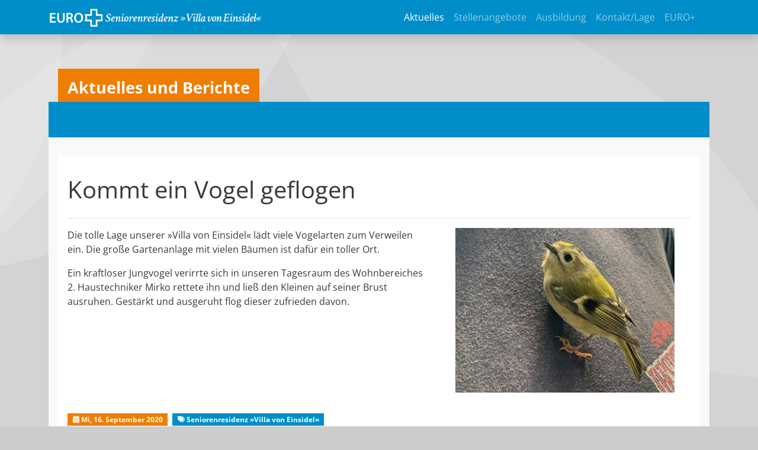

--- FILE ---
content_type: text/html; charset=utf-8
request_url: https://villa-von-einsidel.de/aktuelles/kommt-ein-vogel-geflogen-9742.html?tx_news_pi1%5Bday%5D=16&tx_news_pi1%5Bmonth%5D=9&tx_news_pi1%5Byear%5D=2020&cHash=eb80ab2b859b5417a155483cfaf714bb
body_size: 5349
content:
<!DOCTYPE html>
<html lang="de-DE">
<head>

<meta charset="utf-8">
<!-- 
	This website is powered by TYPO3 - inspiring people to share!
	TYPO3 is a free open source Content Management Framework initially created by Kasper Skaarhoj and licensed under GNU/GPL.
	TYPO3 is copyright 1998-2026 of Kasper Skaarhoj. Extensions are copyright of their respective owners.
	Information and contribution at https://typo3.org/
-->



<title>Seniorenresidenz »Villa von Einsidel«: Kommt ein Vogel geflogen</title>
<meta name="generator" content="TYPO3 CMS"/>
<meta name="viewport" content="width=device-width, initial-scale=1"/>
<meta property="og:title" content="Kommt ein Vogel geflogen"/>
<meta property="og:type" content="article"/>
<meta property="og:url" content="https://villa-von-einsidel.de/aktuelles/kommt-ein-vogel-geflogen-9742.html?tx_news_pi1%5Bday%5D=16&amp;tx_news_pi1%5Bmonth%5D=9&amp;tx_news_pi1%5Byear%5D=2020&amp;cHash=eb80ab2b859b5417a155483cfaf714bb"/>
<meta property="og:image" content="https://villa-von-einsidel.de/fileadmin/_processed_/8/9/csm_Vogel__4__3b8f86eb0b.jpg"/>
<meta property="og:image:width" content="1200"/>
<meta property="og:image:height" content="901"/>
<meta name="twitter:card" content="summary"/>
<meta name="theme-color" content="#008eca"/>
<meta name="yandex-verification" content="cfaaade14453e265"/>
<meta name="google-site-verification" content="bZ-sO6jhZkoPsE7FsEGecKUMmmAd4ccLhr8l1SN7wBI"/>


<link rel="stylesheet" type="text/css" href="/typo3temp/assets/compressed/A.merged-0fd11341d14a31310185d271196bd685-ebd7547f34845aeac03db38fc5ef9f66.css,q1762628815.pagespeed.cf.SwKWle2Ukr.css" media="all">
<link href="/typo3temp/assets/A.t3sbootstrap_858d52c9ad.css,q1760692789.pagespeed.cf.x4Erut7BzQ.css" rel="stylesheet" type="text/css">



<script>//<![CDATA[
function decryptCharcode(n,start,end,offset){n=n+offset;if(offset>0&&n>end){n=start+(n-end-1);}else if(offset<0&&n<start){n=end-(start-n-1);}return String.fromCharCode(n);}function decryptString(enc,offset){var dec="";var len=enc.length;for(var i=0;i<len;i++){var n=enc.charCodeAt(i);if(n>=0x2B&&n<=0x3A){dec+=decryptCharcode(n,0x2B,0x3A,offset);}else if(n>=0x40&&n<=0x5A){dec+=decryptCharcode(n,0x40,0x5A,offset);}else if(n>=0x61&&n<=0x7A){dec+=decryptCharcode(n,0x61,0x7A,offset);}else{dec+=enc.charAt(i);}}return dec;}function linkTo_UnCryptMailto(s){location.href=decryptString(s,-2);}window.addEventListener("load",function(){var p;window.cookieconsent.initialise({onInitialise:function(status){var type=this.options.type;console.log("cookieconsent_type:",type);console.log("cookieconsent_status:",status);},theme:"block",position:"bottom-left",palette:{popup:{background:"#000",text:"#fff"},button:{background:"#f1d600",text:"#000"}},content:{message:"Wir würden gerne datenschutzkonforme Cookies und Tracking-Technologien verwenden, um die Präferenzen unserer Besucher zu analysieren und entsprechend unsere Website optimieren.",dismiss:"Info ausblenden",deny:"Cookies ablehnen",allow:"zulassen",link:"Mehr erfahren",href:"/datenschutzerklaerung/",},elements:{allow:'<span id="t3s-allow" aria-label="allow cookies" tabindex="0" class="cc-btn cc-allow">{{allow}}</span>',},type:"opt-in",revokeBtn:"<div class='cc-revoke {{classes}}'>Cookie Optionen</div>",blacklistPage:["/datenschutzerklaerung/"],onStatusChange:function(status){console.log(this.hasConsented()?'enable cookies':'disable cookies');var type=this.options.type;if(type=='opt-in'&&this.hasConsented()){location.reload(true);}if(type=='opt-out'&&!this.hasConsented()){location.reload(true);}},law:{regionalLaw:false,},location:true,},function(popup){p=popup;},function(err){console.error(err);});if(document.getElementById('btn-revokeChoice')){document.getElementById('btn-revokeChoice').onclick=function(e){p.revokeChoice();};}});
//]]></script>


<meta name="geo.region" content="DE-SN"/>
<meta name="geo.placename" content="Fl&ouml;ha"/>
<meta name="geo.position" content="50.863988;13.06344"/>
<meta name="ICBM" content="50.863988, 13.06344"/>

<meta name="msvalidate.01" content="A2C0DA6F17C4F6103734F9C10D48F147"/><link rel="apple-touch-icon" sizes="180x180" href="/fileadmin/favicons/euro/xapple-touch-icon.png,qv=3.pagespeed.ic.WFbOE18rhx.webp">
<link rel="icon" type="image/png" sizes="32x32" href="/fileadmin/favicons/euro/xfavicon-32x32.png,qv=3.pagespeed.ic.S53mb_LfL5.webp">
<link rel="icon" type="image/png" sizes="16x16" href="/fileadmin/favicons/euro/xfavicon-16x16.png,qv=3.pagespeed.ic.arXUMZMIHY.webp">
<link rel="manifest" href="/fileadmin/favicons/euro/site.webmanifest?v=3">
<link rel="mask-icon" href="/fileadmin/favicons/euro/safari-pinned-tab.svg?v=3" color="#008eca">
<link rel="shortcut icon" href="/fileadmin/favicons/euro/favicon.ico?v=3">
<meta name="msapplication-TileColor" content="#008eca">
<meta name="msapplication-config" content="/fileadmin/favicons/euro/browserconfig.xml?v=3">
<meta name="theme-color" content="#008eca"><link rel="preload" href="/fileadmin/T3SB/Resources/Public/CSS/googlefonts/crimson-pro-v24-latin-regular.woff" as="font" type="font/woff" crossorigin="anonymous"><link rel="preload" href="/fileadmin/T3SB/Resources/Public/CSS/googlefonts/crimson-pro-v24-latin-regular.woff2" as="font" type="font/woff2" crossorigin="anonymous"><link rel="preload" href="/fileadmin/T3SB/Resources/Public/CSS/googlefonts/open-sans-v36-latin-700.woff" as="font" type="font/woff" crossorigin="anonymous"><link rel="preload" href="/fileadmin/T3SB/Resources/Public/CSS/googlefonts/open-sans-v36-latin-700.woff2" as="font" type="font/woff2" crossorigin="anonymous"><link rel="preload" href="/fileadmin/T3SB/Resources/Public/CSS/googlefonts/open-sans-v36-latin-300.woff" as="font" type="font/woff" crossorigin="anonymous"><link rel="preload" href="/fileadmin/T3SB/Resources/Public/CSS/googlefonts/open-sans-v36-latin-300.woff2" as="font" type="font/woff2" crossorigin="anonymous"><link rel="preload" href="/fileadmin/T3SB/Resources/Public/CSS/googlefonts/crimson-pro-v24-latin-700.woff" as="font" type="font/woff" crossorigin="anonymous"><link rel="preload" href="/fileadmin/T3SB/Resources/Public/CSS/googlefonts/crimson-pro-v24-latin-700.woff2" as="font" type="font/woff2" crossorigin="anonymous"><link rel="preload" href="/fileadmin/T3SB/Resources/Public/CSS/googlefonts/crimson-pro-v24-latin-300.woff" as="font" type="font/woff" crossorigin="anonymous"><link rel="preload" href="/fileadmin/T3SB/Resources/Public/CSS/googlefonts/crimson-pro-v24-latin-300.woff2" as="font" type="font/woff2" crossorigin="anonymous"><link rel="preload" href="/fileadmin/T3SB/Resources/Public/CSS/googlefonts/open-sans-v36-latin-regular.woff" as="font" type="font/woff" crossorigin="anonymous"><link rel="preload" href="/fileadmin/T3SB/Resources/Public/CSS/googlefonts/open-sans-v36-latin-regular.woff2" as="font" type="font/woff2" crossorigin="anonymous">
<link rel="canonical" href="https://villa-von-einsidel.de/aktuelles/kommt-ein-vogel-geflogen-9742.html?tx_news_pi1%5Bday%5D=16&amp;tx_news_pi1%5Bmonth%5D=9&amp;tx_news_pi1%5Byear%5D=2020&amp;cHash=eb80ab2b859b5417a155483cfaf714bb"/>
</head>
<body id="page-4426" class="onecol bg-kreise_b md" style="padding-top:56px;" data-navbar-breakpoint="md"><noscript><meta HTTP-EQUIV="refresh" content="0;url='https://villa-von-einsidel.de/aktuelles/kommt-ein-vogel-geflogen-9742.html?tx_news_pi1%5Bday%5D=16&amp;tx_news_pi1%5Bmonth%5D=9&amp;tx_news_pi1%5Byear%5D=2020&amp;cHash=eb80ab2b859b5417a155483cfaf714bb&amp;PageSpeed=noscript'" /><style><!--table,div,span,font,p{display:none} --></style><div style="display:block">Please click <a href="https://villa-von-einsidel.de/aktuelles/kommt-ein-vogel-geflogen-9742.html?tx_news_pi1%5Bday%5D=16&amp;tx_news_pi1%5Bmonth%5D=9&amp;tx_news_pi1%5Byear%5D=2020&amp;cHash=eb80ab2b859b5417a155483cfaf714bb&amp;PageSpeed=noscript">here</a> if you are not redirected within a few seconds.</div></noscript>
<!--TYPO3SEARCH_begin-->

		<div id="page-wrapper"><nav id="main-navbar" class="navbar navbar-dark navbar-expand-md shadow clickableparent bg-primary fixed-top"><div class="container"><a href="/" class="navbar-brand me-0 me-md-2"><img class="img-fluid" alt="Company Logo" src="/fileadmin/Logos/sph/sph-floe.svg" width="360" height="30"/></a><button class="navbar-toggler" type="button" data-bs-toggle="collapse" data-bs-target="#navbarToggler" aria-controls="navbarToggler" aria-expanded="false" aria-label="Toggle navigation"><span class="navbar-toggler-icon"></span></button><div id="navbarToggler" class="collapse p-3 py-md-0 navbar-collapse"><div class="navbar-nav main-navbarnav mb-2 mb-lg-0 ms-auto"><div id="nav-item-4426" class="nav-item"><a class="nav-link active" href="/aktuelles" target="_self" title="Aktuelles">
									
 Aktuelles

								</a></div><div id="nav-item-4427" class="nav-item"><a class="nav-link" href="/stellenangebote" target="_self" title="Stellenangebote">
									
 Stellenangebote

								</a></div><div id="nav-item-5816" class="nav-item"><a class="nav-link" href="/ausbildung" target="_self" title="Ausbildung">
									
 Ausbildung

								</a></div><div id="nav-item-4428" class="nav-item"><a class="nav-link" href="/kontaktlage" target="_self" title="Kontakt/Lage">
									
 Kontakt/Lage

								</a></div><div id="nav-item-5845" class="nav-item"><a class="nav-link" href="https://europlussenioren.de/" target="_self" title="EURO+">
									
 EURO+

								</a></div></div></div></div></nav><div class="container"><div class="jumbotron euro bg-transparent p-0 mb-60 h-100 mt-3"><div class="d-flex align-items-0"><div class="jumbotron-content w-100"><div class="page-title text-left seitentitel-auto seitentitel"><h1 class="display-1">
		
		Aktuelles und Berichte
	</h1></div></div></div></div></div><div id="expanded-content-top" class="0"><div class="container"></div></div><div class="container"><div id="page-content" class="bg-light p-3"><main class="main-content pt-3"><div id="c9439" class="fsc-default ce-list layout-200"><div class="news news-single"><div class="article" itemscope="itemscope" itemtype="http://schema.org/Article"><div class="bg-white p-3"><div itemscope="itemscope" class="header my-3 pb-3 border-bottom"><h1 itemprop="headline">Kommt ein Vogel geflogen</h1></div><div class="row"><div class="col-12 col-md-7 order-2 order-md-1"><!-- main text --><div class="news-text-wrap" itemprop="articleBody"><p>Die tolle Lage unserer »Villa von Einsidel« lädt viele Vogelarten zum Verweilen ein. Die große Gartenanlage mit vielen Bäumen ist dafür ein toller Ort.</p><p>Ein kraftloser Jungvogel verirrte sich in unseren Tagesraum des Wohnbereiches 2. Haustechniker Mirko rettete ihn und ließ den Kleinen auf seiner Brust ausruhen. Gestärkt und ausgeruht flog dieser zufrieden davon.</p></div></div><div class="col-12 col-md-5 gallery mb-3 order-1 order-md-2 text-center"><!-- media files --><div class="outer"><figure class="image text-center"><a href="/fileadmin/_processed_/8/9/csm_Vogel__4__b13172ab3d.jpg" data-caption=""><picture><source srcset="/fileadmin/_processed_/8/9/csm_Vogel__4__6f8e687e51.jpg 125w, /fileadmin/_processed_/8/9/csm_Vogel__4__ed316d37ea.jpg 255w, /fileadmin/_processed_/8/9/csm_Vogel__4__f1e2a9e2c0.jpg 385w" media="(min-width: 1200px)" sizes="(min-width: 370px) 370px, 100vw"/><source srcset="/fileadmin/_processed_/8/9/csm_Vogel__4__012ce8520c.jpg 125w, /fileadmin/_processed_/8/9/csm_Vogel__4__671b24775d.jpg 255w, /fileadmin/_processed_/8/9/csm_Vogel__4__620393c926.jpg 385w" media="(min-width: 576px)" sizes="(min-width: 370px) 370px, 100vw"/><source srcset="/fileadmin/_processed_/8/9/csm_Vogel__4__2aeec6eb32.jpg 60w, /fileadmin/_processed_/8/9/csm_Vogel__4__124aee970d.jpg 100w, /fileadmin/_processed_/8/9/csm_Vogel__4__693b9d7a09.jpg 200w, /fileadmin/_processed_/8/9/csm_Vogel__4__4233463d22.jpg 385w" media="(max-width: 575px)" sizes="(min-width: 370px) 370px, 100vw"/><img class="img-fluid" alt="image-67611" src="/fileadmin/_processed_/8/9/csm_Vogel__4__429f4435c0.jpg" width="370" height="278" data-focus-area="{&quot;x&quot;:185.20411697861957,&quot;y&quot;:146.57756914790735,&quot;width&quot;:185,&quot;height&quot;:84.93846612365657}"/></picture><div class="zoom-overlay" style="max-width: 370px;"><span class="magnifying-glass-icon"><i class="fas fa-search-plus"></i></span></div></a></figure></div></div></div><div class="news-info"><p><!-- date --><span class="news-list-date  badge bg-secondary  me-2"><i class="fas fa-calendar-alt"></i><time datetime="2020-09-16"><!-- 16.09.2020 -->
										Mi, 16. September 2020
										<meta itemprop="datePublished" content="2020-09-16"/></time></span><span class="news-list-category me-2"><!-- categories --><span class="news-list-category"><a href="/aktuelles"><span class="news-list-category badge bg-primary"><i class="fas fa-tags"></i>&nbsp;Seniorenresidenz »Villa von Einsidel«</span></a></span></span></p></div><div data-backend-url="/aktuelles?eID=shariff&amp;cHash=1cb24530822236b3a23ae3c6d02628b0" data-services="[&quot;facebook&quot;,&quot;xing&quot;,&quot;twitter&quot;]" data-lang="de" class="shariff"></div><!-- related things --><div class="news-related-wrap my-4"></div><!-- Link Back --><form><input type="button" value="Zurück" class="btn btn-  mt-4 mb-5" onclick="history.back()"></form></div></div></div></div></main></div></div></div><div id="expanded-content-bottom" class="mb-0 mt-0"><div class="container"></div></div><footer id="page-footer" class=""><div class="footer"><div class="container"><div id="c14949"><div class="row fsc-default ce-three_columns m-0 mb-5 bt-1 bg-light border-top p-3 border-primary"><div class="col-12 w-100"></div><div class="col-lg-6 col-md-12 col-sm-12 col-12"><div id="c14950" class="fsc-default ce-list"><div itemprop="address" itemscope itemtype="http://schema.org/PostalAddress"><div itemprop="name"><b>Seniorenresidenz »Villa von Einsidel«</b></div><i class="fas fa-home"></i>&nbsp;
      <span itemprop="streetAddress">Hausdorfer Straße 11</span> | <span itemprop="postalCode">09557</span>&nbsp;<span itemprop="addressLocality">Flöha</span><div><a href="tel:037267880100"><i class="fas fa-phone"></i>&nbsp;
      <span itemprop="telephone" style="word-wrap:none">03726 7880100</span></a></a>
  

    
      &nbsp;|&nbsp;<i class="fas fa-fax"></i>&nbsp;
      <span itemprop="faxNumber" style="word-wrap:none;">03726 7880111</span></div><div><a href="javascript:linkTo_UnCryptMailto(%27ocknvq%2CmqpvcmvBxknnc%5C%2Fxqp%5C%2Fgkpukfgn0fg%27);"><span itemprop="email"><i class="fas fa-envelope"></i>&nbsp;kontakt@villa-von-einsidel.de</span></a></div></div></div></div><div class="col-lg-3 col-md-12 col-sm-12 col-12"><div id="c14951" class="fsc-default ce-shortcut"><div id="shortcut-14951" class="fsc-default ce-shortcut"><div id="c14939" class="fsc-default ce-textmedia"><p><a href="https://www.facebook.com/europlussenioren" target="_blank" rel="noreferrer"><i aria-hidden="true" class="fab fa-facebook-square"></i> Facebook</a><br><a href="https://www.instagram.com/europlussenioren/" target="_blank" rel="noreferrer"><i aria-hidden="true" class="fab fa-instagram-square"></i>&nbsp;Instagram</a></p></div></div></div></div><div class="col-lg-3 col-md-12 col-sm-12 col-12"><div id="c14952" class="fsc-default ce-menu_subpages"><div class="submenu"><ul class="nav menusubpages flex-column nav-pills"><li class="nav-item"><a href="/aktuelles" title="Aktuelles" class="nav-link active">
					
							
							Aktuelles
						
				</a></li><li class="nav-item"><a href="/stellenangebote" title="Stellenangebote" class="nav-link">
					
							
							Stellenangebote
						
				</a></li><li class="nav-item"><a href="/ausbildung" title="Ausbildung" class="nav-link">
					
							
							Ausbildung
						
				</a></li><li class="nav-item"><a href="/kontaktlage" title="Kontakt/Lage" class="nav-link">
					
							
							Kontakt/Lage
						
				</a></li><li class="nav-item"><a href="/datenschutzerklaerung" title="Datenschutzerklärung" class="nav-link">
					
							
							Datenschutzerklärung
						
				</a></li><li class="nav-item"><a href="/meldestelle" title="Meldestelle" class="nav-link">
					
							
							Meldestelle
						
				</a></li><li class="nav-item"><a href="https://europlussenioren.de/" title="EURO+" class="nav-link">
					
							
							EURO+
						
				</a></li><li class="nav-item"><a href="/impressum" title="Impressum" class="nav-link">
					
							
							Impressum
						
				</a></li></ul></div></div></div></div></div></div></div></footer>
	






<!--TYPO3SEARCH_end-->
<script src="/typo3temp/assets/compressed/merged-a804a1ff93ab8a75fd2ac60c79c1e203-81c325d41e0ae59294f83fed42fbb8c8.js?1760692774"></script>
<script src="/typo3temp/assets/compressed/merged-b8120849bc0fbe37b84db99a27c0a8c0-0cb1902855a0888b0b73c6e42f5b3976.js,q1760696106.pagespeed.jm.E1ScyC79hW.js"></script>
<script src="/typo3temp/assets/t3sbootstrap_db46dcaded.js,q1762628533.pagespeed.jm.9vaZWmU8sa.js"></script>


</body>
</html>

--- FILE ---
content_type: image/svg+xml
request_url: https://villa-von-einsidel.de/fileadmin/Logos/sph/sph-floe.svg
body_size: 6441
content:
<?xml version="1.0" encoding="UTF-8"?>
<!-- Generator: Adobe Illustrator 24.2.0, SVG Export Plug-In . SVG Version: 6.00 Build 0)  -->
<svg xmlns="http://www.w3.org/2000/svg" xmlns:xlink="http://www.w3.org/1999/xlink" version="1.1" id="Ebene_1" x="0px" y="0px" viewBox="0 0 286.48 23.95" style="enable-background:new 0 0 286.48 23.95;" xml:space="preserve">
<style type="text/css">
	.st0{fill:#FFFFFF;}
</style>
<g>
	<g>
		<path class="st0" d="M81.23,6.53c0.32,0,0.72,0.06,1.2,0.18c0.48,0.12,0.82,0.2,1.01,0.23c-0.02,0.19-0.05,0.43-0.09,0.72    c-0.04,0.29-0.07,0.53-0.1,0.72c-0.03,0.19-0.05,0.38-0.08,0.58c-0.03,0.2-0.05,0.34-0.07,0.44c-0.02,0.09-0.04,0.14-0.06,0.14    c-0.09,0-0.19-0.02-0.28-0.05c-0.14-0.02-0.21-0.1-0.21-0.24c0-0.45-0.15-0.89-0.43-1.3C81.83,7.53,81.46,7.32,81,7.32    c-0.55,0-0.98,0.19-1.28,0.56c-0.31,0.37-0.46,0.77-0.46,1.19c0,0.55,0.41,1.14,1.23,1.79c0.11,0.08,0.36,0.27,0.77,0.57    c0.41,0.3,0.69,0.51,0.84,0.65c0.15,0.14,0.31,0.36,0.47,0.66c0.17,0.31,0.25,0.63,0.25,0.98c0,0.94-0.38,1.75-1.14,2.45    c-0.76,0.7-1.64,1.04-2.66,1.04c-0.61,0-1.47-0.13-2.56-0.4c0.05-0.84,0.08-1.29,0.08-1.34c0-0.18,0-0.42-0.01-0.74    c-0.01-0.31-0.01-0.47-0.01-0.48c0-0.08,0.11-0.13,0.33-0.13c0.13,0,0.24,0.05,0.33,0.14c0,0.52,0.15,1.01,0.46,1.47    c0.31,0.46,0.77,0.7,1.41,0.7c0.59,0,1.07-0.22,1.44-0.66c0.37-0.44,0.55-0.9,0.55-1.38c0-0.15-0.03-0.29-0.09-0.43    c-0.06-0.14-0.12-0.26-0.19-0.36c-0.07-0.1-0.18-0.22-0.34-0.36S80.18,13,80.1,12.93c-0.07-0.06-0.21-0.17-0.42-0.32    s-0.33-0.25-0.39-0.28c-0.28-0.22-0.5-0.4-0.65-0.52s-0.32-0.3-0.51-0.51c-0.2-0.22-0.33-0.44-0.42-0.66s-0.13-0.46-0.13-0.73    c0-0.97,0.38-1.78,1.13-2.42C79.47,6.85,80.31,6.53,81.23,6.53z"></path>
		<path class="st0" d="M87.5,10.1c0.51,0,0.91,0.13,1.23,0.39c0.31,0.26,0.47,0.57,0.47,0.94c0,0.5-0.25,0.97-0.75,1.42    c-0.5,0.45-1.04,0.8-1.6,1.03c-0.57,0.23-1.02,0.35-1.36,0.35c-0.04,0-0.06,0.12-0.06,0.36c0,1.01,0.34,1.52,1.01,1.52    c0.23,0,0.47-0.07,0.73-0.22s0.43-0.28,0.55-0.39c0.11-0.11,0.2-0.2,0.28-0.28c0.02,0,0.07,0.05,0.14,0.15s0.11,0.17,0.11,0.21    c-0.14,0.27-0.46,0.61-0.96,1c-0.5,0.39-0.98,0.59-1.45,0.59c-0.65,0-1.15-0.22-1.49-0.66s-0.51-1.05-0.51-1.84    c0-0.71,0.18-1.42,0.53-2.13c0.35-0.71,0.82-1.3,1.39-1.76C86.33,10.33,86.91,10.1,87.5,10.1z M87.34,10.86    c-0.38,0-0.77,0.32-1.18,0.96c-0.41,0.64-0.61,1.19-0.61,1.67c0,0.04,0.02,0.06,0.06,0.06c0.43,0,0.89-0.24,1.38-0.72    s0.73-0.96,0.73-1.43c0-0.16-0.03-0.29-0.1-0.39C87.56,10.91,87.47,10.86,87.34,10.86z"></path>
		<path class="st0" d="M91.88,10.1c0.2,0,0.37,0.08,0.5,0.23c0.13,0.15,0.2,0.36,0.2,0.63c0,0.2-0.04,0.51-0.11,0.93    c-0.01,0.04-0.02,0.1-0.03,0.16c-0.01,0.06-0.03,0.16-0.06,0.3c-0.03,0.14-0.06,0.29-0.09,0.47c0.23-0.47,0.65-1.05,1.24-1.72    c0.6-0.67,1.09-1,1.49-1c0.72,0,1.08,0.46,1.08,1.39c0,0.38-0.08,0.95-0.24,1.71l-0.41,2.04c-0.03,0.09-0.05,0.22-0.05,0.38    c0,0.26,0.05,0.4,0.16,0.4s0.25-0.07,0.43-0.21s0.32-0.27,0.44-0.39c0.11-0.12,0.19-0.2,0.23-0.25c0.03,0,0.08,0.05,0.15,0.15    c0.07,0.1,0.1,0.17,0.1,0.21c-0.12,0.25-0.44,0.6-0.98,1.03c-0.54,0.43-1,0.65-1.39,0.65c-0.19,0-0.35-0.08-0.48-0.23    c-0.13-0.15-0.2-0.37-0.2-0.64c0-0.21,0.05-0.54,0.14-1l0.46-2.25c0.08-0.43,0.13-0.73,0.13-0.89c0-0.44-0.13-0.66-0.38-0.66    c-0.19,0-0.46,0.21-0.8,0.64c-0.34,0.43-0.68,0.97-1,1.62s-0.54,1.26-0.65,1.83l-0.32,1.46c-0.17,0.05-0.4,0.08-0.68,0.08    s-0.53-0.03-0.74-0.08l0.95-4.9c0.04-0.23,0.06-0.4,0.06-0.51c0-0.25-0.05-0.38-0.16-0.38c-0.13,0-0.3,0.1-0.53,0.3    c-0.23,0.2-0.39,0.36-0.48,0.49c-0.03,0-0.08-0.05-0.15-0.16c-0.07-0.1-0.1-0.18-0.1-0.22c0.12-0.24,0.44-0.57,0.96-0.99    C91.08,10.31,91.52,10.1,91.88,10.1z"></path>
		<path class="st0" d="M99.57,10.1c0.19,0,0.35,0.08,0.48,0.23c0.13,0.15,0.2,0.36,0.2,0.63s-0.04,0.6-0.13,1.01l-0.65,3.27    c-0.02,0.09-0.03,0.22-0.03,0.38c0,0.26,0.05,0.4,0.16,0.4c0.1,0,0.25-0.07,0.43-0.21s0.32-0.27,0.44-0.39    c0.11-0.12,0.19-0.2,0.25-0.25c0.02,0,0.07,0.05,0.14,0.15c0.07,0.1,0.11,0.17,0.11,0.21c-0.13,0.25-0.46,0.6-1,1.03    c-0.54,0.43-1,0.65-1.38,0.65c-0.2,0-0.37-0.08-0.5-0.23c-0.13-0.15-0.2-0.37-0.2-0.64c0-0.23,0.04-0.56,0.13-1l0.62-3.15    c0.04-0.22,0.06-0.39,0.06-0.51c0-0.25-0.05-0.38-0.16-0.38c-0.13,0-0.3,0.1-0.52,0.3c-0.22,0.2-0.38,0.36-0.49,0.49    c-0.02,0-0.07-0.05-0.14-0.16c-0.07-0.1-0.11-0.18-0.11-0.22c0.12-0.24,0.44-0.57,0.96-0.99C98.76,10.31,99.2,10.1,99.57,10.1z     M100.05,6.56c0.21,0,0.39,0.08,0.53,0.23c0.14,0.15,0.21,0.34,0.21,0.56c0,0.31-0.1,0.57-0.31,0.81    c-0.21,0.23-0.45,0.35-0.74,0.35c-0.21,0-0.38-0.08-0.52-0.25c-0.14-0.16-0.21-0.36-0.21-0.59c0-0.3,0.1-0.55,0.3-0.77    C99.52,6.67,99.76,6.56,100.05,6.56z"></path>
		<path class="st0" d="M105.14,10.1c0.72,0,1.25,0.22,1.6,0.67c0.35,0.45,0.53,1.06,0.53,1.83c0,0.75-0.17,1.48-0.52,2.19    c-0.35,0.71-0.8,1.29-1.37,1.73c-0.56,0.44-1.15,0.66-1.75,0.66c-0.73,0-1.27-0.22-1.62-0.66c-0.35-0.44-0.53-1.04-0.53-1.8    c0-0.72,0.17-1.43,0.52-2.15c0.35-0.72,0.81-1.31,1.38-1.77C103.95,10.33,104.54,10.1,105.14,10.1z M104.96,10.85    c-0.33,0-0.64,0.22-0.94,0.67c-0.3,0.45-0.54,0.99-0.7,1.62c-0.17,0.63-0.25,1.24-0.25,1.83c0.01,0.45,0.08,0.81,0.22,1.07    c0.14,0.26,0.33,0.39,0.57,0.39c0.34,0,0.65-0.23,0.95-0.7c0.29-0.47,0.52-1.02,0.67-1.64s0.22-1.21,0.21-1.76    c0-0.46-0.06-0.82-0.19-1.08C105.37,10.98,105.19,10.85,104.96,10.85z"></path>
		<path class="st0" d="M110.08,10.1c0.2,0,0.36,0.08,0.49,0.23c0.13,0.15,0.19,0.36,0.19,0.63c0,0.27-0.03,0.56-0.08,0.85    c-0.13,0.65-0.2,0.99-0.21,1.01c0.29-0.67,0.68-1.3,1.15-1.87c0.47-0.57,0.93-0.85,1.36-0.85c0.38,0,0.7,0.19,0.96,0.57    c0,0.88-0.26,1.31-0.77,1.31c-0.13,0-0.27-0.09-0.43-0.28s-0.31-0.28-0.46-0.28c-0.18,0-0.43,0.22-0.76,0.65s-0.64,0.98-0.95,1.64    c-0.31,0.66-0.52,1.27-0.63,1.84l-0.28,1.53c-0.23,0.04-0.47,0.06-0.71,0.06c-0.25,0-0.5-0.02-0.74-0.06l0.95-4.9    c0.03-0.23,0.05-0.4,0.05-0.51c0-0.25-0.05-0.38-0.16-0.38c-0.13,0-0.3,0.1-0.52,0.3c-0.22,0.2-0.38,0.36-0.49,0.49    c-0.02,0-0.07-0.05-0.14-0.16c-0.07-0.1-0.11-0.18-0.11-0.22c0.12-0.24,0.44-0.57,0.96-0.99C109.28,10.31,109.72,10.1,110.08,10.1    z"></path>
		<path class="st0" d="M117.33,10.1c0.51,0,0.91,0.13,1.22,0.39c0.31,0.26,0.47,0.57,0.47,0.94c0,0.5-0.25,0.97-0.75,1.42    c-0.5,0.45-1.04,0.8-1.6,1.03c-0.57,0.23-1.02,0.35-1.36,0.35c-0.04,0-0.06,0.12-0.06,0.36c0,1.01,0.34,1.52,1.01,1.52    c0.23,0,0.47-0.07,0.73-0.22c0.25-0.15,0.44-0.28,0.55-0.39c0.11-0.11,0.2-0.2,0.28-0.28c0.02,0,0.07,0.05,0.14,0.15    s0.11,0.17,0.11,0.21c-0.14,0.27-0.46,0.61-0.96,1c-0.5,0.39-0.98,0.59-1.45,0.59c-0.65,0-1.15-0.22-1.49-0.66    s-0.51-1.05-0.51-1.84c0-0.71,0.18-1.42,0.53-2.13c0.35-0.71,0.82-1.3,1.39-1.76C116.16,10.33,116.74,10.1,117.33,10.1z     M117.18,10.86c-0.38,0-0.77,0.32-1.18,0.96c-0.41,0.64-0.61,1.19-0.61,1.67c0,0.04,0.02,0.06,0.06,0.06    c0.43,0,0.89-0.24,1.38-0.72c0.49-0.48,0.73-0.96,0.73-1.43c0-0.16-0.03-0.29-0.1-0.39C117.4,10.91,117.3,10.86,117.18,10.86z"></path>
		<path class="st0" d="M121.71,10.1c0.2,0,0.37,0.08,0.5,0.23c0.13,0.15,0.2,0.36,0.2,0.63c0,0.2-0.04,0.51-0.11,0.93    c-0.01,0.04-0.02,0.1-0.03,0.16c-0.01,0.06-0.03,0.16-0.06,0.3c-0.03,0.14-0.05,0.29-0.09,0.47c0.23-0.47,0.65-1.05,1.24-1.72    c0.6-0.67,1.09-1,1.49-1c0.72,0,1.08,0.46,1.08,1.39c0,0.38-0.08,0.95-0.24,1.71l-0.41,2.04c-0.03,0.09-0.05,0.22-0.05,0.38    c0,0.26,0.05,0.4,0.16,0.4s0.25-0.07,0.43-0.21c0.18-0.14,0.32-0.27,0.44-0.39c0.11-0.12,0.19-0.2,0.23-0.25    c0.03,0,0.08,0.05,0.15,0.15c0.07,0.1,0.1,0.17,0.1,0.21c-0.12,0.25-0.44,0.6-0.98,1.03c-0.54,0.43-1,0.65-1.39,0.65    c-0.19,0-0.35-0.08-0.48-0.23c-0.13-0.15-0.2-0.37-0.2-0.64c0-0.21,0.05-0.54,0.14-1l0.46-2.25c0.08-0.43,0.13-0.73,0.13-0.89    c0-0.44-0.13-0.66-0.38-0.66c-0.19,0-0.46,0.21-0.8,0.64c-0.34,0.43-0.68,0.97-1,1.62c-0.33,0.65-0.54,1.26-0.65,1.83l-0.32,1.46    c-0.17,0.05-0.4,0.08-0.68,0.08c-0.29,0-0.53-0.03-0.74-0.08l0.95-4.9c0.04-0.23,0.06-0.4,0.06-0.51c0-0.25-0.05-0.38-0.16-0.38    c-0.13,0-0.3,0.1-0.53,0.3c-0.23,0.2-0.39,0.36-0.48,0.49c-0.03,0-0.08-0.05-0.15-0.16c-0.07-0.1-0.1-0.18-0.1-0.22    c0.12-0.24,0.44-0.57,0.96-0.99S121.35,10.1,121.71,10.1z"></path>
		<path class="st0" d="M129.41,10.1c0.2,0,0.36,0.08,0.49,0.23c0.13,0.15,0.19,0.36,0.19,0.63c0,0.27-0.03,0.56-0.08,0.85    c-0.13,0.65-0.2,0.99-0.21,1.01c0.29-0.67,0.68-1.3,1.15-1.87c0.47-0.57,0.93-0.85,1.36-0.85c0.38,0,0.7,0.19,0.96,0.57    c0,0.88-0.26,1.31-0.77,1.31c-0.13,0-0.27-0.09-0.43-0.28c-0.16-0.18-0.31-0.28-0.46-0.28c-0.18,0-0.43,0.22-0.76,0.65    c-0.33,0.43-0.64,0.98-0.95,1.64c-0.31,0.66-0.52,1.27-0.63,1.84L129,17.09c-0.23,0.04-0.47,0.06-0.71,0.06    c-0.25,0-0.5-0.02-0.74-0.06l0.95-4.9c0.03-0.23,0.05-0.4,0.05-0.51c0-0.25-0.05-0.38-0.16-0.38c-0.13,0-0.3,0.1-0.52,0.3    c-0.22,0.2-0.38,0.36-0.49,0.49c-0.02,0-0.07-0.05-0.14-0.16c-0.07-0.1-0.11-0.18-0.11-0.22c0.12-0.24,0.44-0.57,0.96-0.99    C128.6,10.31,129.05,10.1,129.41,10.1z"></path>
		<path class="st0" d="M136.66,10.1c0.51,0,0.91,0.13,1.23,0.39c0.31,0.26,0.47,0.57,0.47,0.94c0,0.5-0.25,0.97-0.75,1.42    c-0.5,0.45-1.04,0.8-1.6,1.03c-0.57,0.23-1.02,0.35-1.36,0.35c-0.04,0-0.06,0.12-0.06,0.36c0,1.01,0.34,1.52,1.01,1.52    c0.23,0,0.47-0.07,0.73-0.22s0.44-0.28,0.55-0.39c0.11-0.11,0.2-0.2,0.28-0.28c0.02,0,0.07,0.05,0.14,0.15    c0.07,0.1,0.11,0.17,0.11,0.21c-0.14,0.27-0.46,0.61-0.96,1c-0.5,0.39-0.98,0.59-1.45,0.59c-0.65,0-1.15-0.22-1.49-0.66    c-0.34-0.44-0.51-1.05-0.51-1.84c0-0.71,0.18-1.42,0.53-2.13c0.35-0.71,0.82-1.3,1.39-1.76C135.48,10.33,136.07,10.1,136.66,10.1z     M136.5,10.86c-0.38,0-0.77,0.32-1.18,0.96c-0.41,0.64-0.61,1.19-0.61,1.67c0,0.04,0.02,0.06,0.06,0.06    c0.43,0,0.89-0.24,1.38-0.72c0.49-0.48,0.73-0.96,0.73-1.43c0-0.16-0.03-0.29-0.09-0.39S136.62,10.86,136.5,10.86z"></path>
		<path class="st0" d="M141.57,10.07c0.63,0,1.13,0.18,1.49,0.54c0.08,0.13,0.13,0.28,0.13,0.46c0,0.24-0.05,0.44-0.17,0.59    c-0.11,0.15-0.25,0.23-0.43,0.23c-0.21,0-0.44-0.18-0.68-0.54c-0.24-0.36-0.51-0.54-0.81-0.54c-0.21,0-0.37,0.06-0.47,0.19    s-0.16,0.3-0.16,0.52c0,0.23,0.1,0.51,0.3,0.83s0.42,0.62,0.67,0.9s0.47,0.6,0.68,0.96c0.21,0.36,0.31,0.7,0.31,1    c0,0.58-0.24,1.05-0.71,1.42c-0.47,0.37-1.06,0.55-1.76,0.55c-0.63,0-1.13-0.18-1.5-0.55c-0.07-0.1-0.11-0.24-0.11-0.41    c0-0.24,0.05-0.45,0.17-0.61c0.11-0.16,0.25-0.25,0.42-0.25c0.15,0,0.28,0.06,0.4,0.17c0.12,0.12,0.22,0.24,0.29,0.37    s0.18,0.25,0.32,0.36s0.3,0.17,0.48,0.17c0.21,0,0.37-0.06,0.49-0.19c0.12-0.13,0.17-0.29,0.17-0.51c0-0.3-0.16-0.66-0.49-1.08    c-0.33-0.43-0.65-0.88-0.98-1.34s-0.49-0.9-0.49-1.29c0-0.51,0.24-0.96,0.71-1.37S140.89,10.07,141.57,10.07z"></path>
		<path class="st0" d="M145.88,10.1c0.19,0,0.35,0.08,0.48,0.23c0.13,0.15,0.2,0.36,0.2,0.63s-0.04,0.6-0.13,1.01l-0.65,3.27    c-0.02,0.09-0.03,0.22-0.03,0.38c0,0.26,0.05,0.4,0.16,0.4s0.25-0.07,0.43-0.21c0.18-0.14,0.32-0.27,0.43-0.39    c0.11-0.12,0.19-0.2,0.25-0.25c0.02,0,0.07,0.05,0.14,0.15c0.07,0.1,0.11,0.17,0.11,0.21c-0.13,0.25-0.46,0.6-1,1.03    c-0.54,0.43-1,0.65-1.38,0.65c-0.2,0-0.37-0.08-0.5-0.23c-0.13-0.15-0.2-0.37-0.2-0.64c0-0.23,0.04-0.56,0.13-1l0.62-3.15    c0.04-0.22,0.06-0.39,0.06-0.51c0-0.25-0.05-0.38-0.16-0.38c-0.13,0-0.3,0.1-0.52,0.3c-0.22,0.2-0.38,0.36-0.49,0.49    c-0.02,0-0.07-0.05-0.14-0.16c-0.07-0.1-0.11-0.18-0.11-0.22c0.12-0.24,0.43-0.57,0.96-0.99C145.07,10.31,145.52,10.1,145.88,10.1    z M146.36,6.56c0.21,0,0.39,0.08,0.53,0.23s0.21,0.34,0.21,0.56c0,0.31-0.1,0.57-0.31,0.81c-0.21,0.23-0.45,0.35-0.74,0.35    c-0.21,0-0.38-0.08-0.52-0.25c-0.14-0.16-0.21-0.36-0.21-0.59c0-0.3,0.1-0.55,0.3-0.77C145.83,6.67,146.07,6.56,146.36,6.56z"></path>
		<path class="st0" d="M152.33,10.12h0.13l0.02-0.02l0.38-1.9c0.06-0.36,0.09-0.6,0.09-0.73c0-0.21-0.29-0.32-0.87-0.32    c-0.03,0-0.05-0.04-0.05-0.11c0-0.14,0.04-0.25,0.13-0.33c0.33-0.02,0.74-0.09,1.23-0.21c0.49-0.12,0.86-0.23,1.1-0.32    c0.08,0.04,0.13,0.15,0.13,0.32c0,0.05-0.02,0.16-0.05,0.32s-0.07,0.34-0.12,0.55c-0.05,0.21-0.08,0.35-0.09,0.44l-1.44,7.45    c-0.03,0.09-0.05,0.22-0.05,0.38c0,0.26,0.05,0.4,0.16,0.4s0.25-0.07,0.43-0.21c0.18-0.14,0.32-0.27,0.43-0.39    c0.11-0.12,0.19-0.2,0.25-0.25c0.02,0,0.07,0.05,0.14,0.15c0.07,0.1,0.11,0.17,0.11,0.21c-0.13,0.25-0.46,0.6-1,1.03    c-0.54,0.43-1,0.65-1.38,0.65c-0.2,0-0.37-0.08-0.5-0.23c-0.13-0.15-0.2-0.36-0.2-0.61c0-0.13,0.02-0.31,0.06-0.54    c0.01-0.06,0.03-0.17,0.06-0.33c-0.09,0.16-0.2,0.32-0.31,0.47c-0.11,0.16-0.25,0.34-0.43,0.55c-0.18,0.21-0.38,0.37-0.59,0.49    s-0.43,0.18-0.64,0.18c-0.54,0-0.95-0.21-1.25-0.63c-0.29-0.42-0.44-0.95-0.44-1.6c0-0.73,0.21-1.46,0.62-2.2    c0.42-0.74,0.98-1.36,1.7-1.86C150.82,10.4,151.56,10.14,152.33,10.12z M152.19,11.56c0.03-0.17,0.01-0.31-0.08-0.42    c-0.08-0.11-0.2-0.17-0.35-0.17c-0.42,0-0.83,0.23-1.21,0.69s-0.68,0.99-0.89,1.6c-0.21,0.61-0.32,1.16-0.32,1.67    c0,0.81,0.22,1.22,0.65,1.22c0.36,0,0.74-0.37,1.14-1.12c0.4-0.75,0.69-1.54,0.85-2.39L152.19,11.56z"></path>
		<path class="st0" d="M158.59,10.1c0.51,0,0.91,0.13,1.23,0.39c0.31,0.26,0.47,0.57,0.47,0.94c0,0.5-0.25,0.97-0.75,1.42    c-0.5,0.45-1.04,0.8-1.6,1.03c-0.57,0.23-1.02,0.35-1.36,0.35c-0.04,0-0.06,0.12-0.06,0.36c0,1.01,0.34,1.52,1.01,1.52    c0.23,0,0.47-0.07,0.73-0.22s0.44-0.28,0.55-0.39c0.11-0.11,0.2-0.2,0.28-0.28c0.02,0,0.07,0.05,0.14,0.15    c0.07,0.1,0.11,0.17,0.11,0.21c-0.14,0.27-0.46,0.61-0.96,1c-0.5,0.39-0.98,0.59-1.45,0.59c-0.65,0-1.15-0.22-1.49-0.66    c-0.34-0.44-0.51-1.05-0.51-1.84c0-0.71,0.18-1.42,0.53-2.13c0.35-0.71,0.82-1.3,1.39-1.76C157.42,10.33,158,10.1,158.59,10.1z     M158.43,10.86c-0.38,0-0.77,0.32-1.18,0.96c-0.41,0.64-0.61,1.19-0.61,1.67c0,0.04,0.02,0.06,0.06,0.06    c0.43,0,0.89-0.24,1.38-0.72c0.49-0.48,0.73-0.96,0.73-1.43c0-0.16-0.03-0.29-0.09-0.39S158.56,10.86,158.43,10.86z"></path>
		<path class="st0" d="M162.97,10.1c0.2,0,0.37,0.08,0.5,0.23c0.13,0.15,0.2,0.36,0.2,0.63c0,0.2-0.04,0.51-0.11,0.93    c-0.01,0.04-0.02,0.1-0.03,0.16c-0.01,0.06-0.03,0.16-0.06,0.3c-0.03,0.14-0.05,0.29-0.09,0.47c0.23-0.47,0.65-1.05,1.24-1.72    c0.6-0.67,1.09-1,1.49-1c0.72,0,1.08,0.46,1.08,1.39c0,0.38-0.08,0.95-0.24,1.71l-0.41,2.04c-0.03,0.09-0.05,0.22-0.05,0.38    c0,0.26,0.05,0.4,0.16,0.4s0.25-0.07,0.43-0.21c0.18-0.14,0.32-0.27,0.44-0.39c0.11-0.12,0.19-0.2,0.23-0.25    c0.03,0,0.08,0.05,0.15,0.15c0.07,0.1,0.1,0.17,0.1,0.21c-0.12,0.25-0.44,0.6-0.98,1.03c-0.54,0.43-1,0.65-1.39,0.65    c-0.19,0-0.35-0.08-0.48-0.23c-0.13-0.15-0.2-0.37-0.2-0.64c0-0.21,0.05-0.54,0.14-1l0.46-2.25c0.08-0.43,0.13-0.73,0.13-0.89    c0-0.44-0.13-0.66-0.38-0.66c-0.19,0-0.46,0.21-0.8,0.64c-0.34,0.43-0.68,0.97-1,1.62c-0.33,0.65-0.54,1.26-0.65,1.83l-0.32,1.46    c-0.17,0.05-0.4,0.08-0.68,0.08c-0.29,0-0.53-0.03-0.74-0.08l0.95-4.9c0.04-0.23,0.06-0.4,0.06-0.51c0-0.25-0.05-0.38-0.16-0.38    c-0.13,0-0.3,0.1-0.53,0.3c-0.23,0.2-0.39,0.36-0.48,0.49c-0.03,0-0.08-0.05-0.15-0.16c-0.07-0.1-0.1-0.18-0.1-0.22    c0.12-0.24,0.44-0.57,0.96-0.99S162.61,10.1,162.97,10.1z"></path>
		<path class="st0" d="M170.72,10.1c0.24,0,0.65,0.06,1.21,0.19c0.56,0.13,1.03,0.19,1.38,0.19c0.16,0,0.35-0.06,0.57-0.19    c0.22-0.13,0.41-0.19,0.55-0.19c0.16,0,0.24,0.16,0.24,0.47c0,0.03-0.39,0.47-1.19,1.3c-0.79,0.84-1.98,2.08-3.57,3.72    c0.03,0,0.13-0.04,0.29-0.11c0.16-0.07,0.3-0.11,0.4-0.11c0.27,0,0.62,0.08,1.04,0.23c0.42,0.15,0.73,0.23,0.94,0.23    c0.14,0,0.28-0.07,0.43-0.21c0.15-0.14,0.29-0.29,0.4-0.46c0.12-0.16,0.18-0.25,0.21-0.26c0.06-0.02,0.12,0.01,0.17,0.09    c0.05,0.08,0.09,0.18,0.11,0.29c-0.06,0.14-0.14,0.29-0.24,0.47c-0.09,0.17-0.22,0.37-0.38,0.59c-0.16,0.22-0.34,0.41-0.55,0.55    c-0.21,0.15-0.42,0.22-0.63,0.22c-0.23,0-0.63-0.07-1.2-0.2c-0.57-0.13-1.03-0.2-1.39-0.2c-0.17,0-0.38,0.07-0.64,0.2    c-0.26,0.13-0.45,0.2-0.56,0.2c-0.08,0-0.15-0.05-0.2-0.14c-0.05-0.09-0.08-0.18-0.09-0.27c0-0.04,0.4-0.49,1.19-1.34    s1.99-2.11,3.58-3.77c-0.01,0-0.06,0.02-0.13,0.06s-0.16,0.08-0.25,0.11c-0.08,0.03-0.16,0.05-0.22,0.05    c-0.26,0-0.58-0.08-0.96-0.23c-0.38-0.15-0.67-0.23-0.89-0.23c-0.15,0-0.3,0.07-0.45,0.21c-0.15,0.14-0.28,0.3-0.4,0.46    c-0.11,0.16-0.18,0.26-0.21,0.28c-0.06,0.02-0.12-0.01-0.18-0.1c-0.06-0.08-0.1-0.17-0.13-0.27c0.14-0.36,0.38-0.76,0.73-1.19    S170.39,10.1,170.72,10.1z"></path>
		<path class="st0" d="M178.39,10.4c0.13,0.17,0.45,0.51,0.97,1.02c0.52,0.51,1.08,0.99,1.67,1.43c0.04,0.08,0.06,0.16,0.06,0.22    c0,0.22-0.06,0.36-0.19,0.41c-0.7,0.41-1.34,0.82-1.93,1.23c-0.59,0.41-1.01,0.71-1.26,0.91s-0.38,0.31-0.38,0.32    c-0.06-0.01-0.14-0.05-0.23-0.11c-0.09-0.06-0.13-0.13-0.13-0.19s0.06-0.15,0.17-0.26c0.12-0.11,0.46-0.42,1.04-0.92l1.42-1.28    l-0.95-1.28c-0.51-0.65-0.76-1.02-0.76-1.11C177.9,10.66,178.06,10.53,178.39,10.4z M181.17,10.4c0.06,0.08,0.21,0.24,0.43,0.47    s0.54,0.54,0.96,0.93c0.42,0.39,0.84,0.74,1.25,1.04c0.04,0.05,0.06,0.12,0.06,0.21c0,0.23-0.07,0.37-0.21,0.43    c-0.66,0.4-1.29,0.8-1.88,1.21c-0.59,0.41-1.02,0.71-1.28,0.92c-0.26,0.21-0.4,0.31-0.4,0.32c-0.06-0.01-0.14-0.05-0.23-0.11    c-0.09-0.06-0.13-0.13-0.13-0.19s0.06-0.15,0.17-0.26c0.12-0.11,0.46-0.42,1.04-0.92l1.42-1.28l-0.93-1.28    c-0.52-0.65-0.77-1.02-0.77-1.11C180.68,10.61,180.84,10.49,181.17,10.4z"></path>
		<path class="st0" d="M187.27,6.73c0.38,0,1.04-0.03,1.99-0.08c0.01,0.02,0.02,0.04,0.02,0.06c0,0.08-0.01,0.18-0.04,0.28    c-0.03,0.11-0.06,0.16-0.09,0.16c-0.26,0-0.49,0.05-0.69,0.14c-0.2,0.09-0.3,0.24-0.32,0.43c-0.01,0.12,0.02,0.38,0.09,0.79    l1.09,5.91l3.45-5.85c0.2-0.35,0.32-0.65,0.35-0.92c0.01-0.15-0.07-0.27-0.25-0.36c-0.18-0.1-0.4-0.14-0.65-0.14    c-0.02,0-0.03-0.03-0.03-0.09c0-0.19,0.04-0.33,0.11-0.41c0.86,0.04,1.39,0.06,1.57,0.06c0.14,0,0.69-0.02,1.66-0.06    c0.01,0.05,0.01,0.11,0,0.16c-0.03,0.23-0.07,0.35-0.11,0.35c-0.2,0-0.44,0.06-0.72,0.19s-0.51,0.35-0.69,0.66l-5.16,8.71    c-0.22,0.37-0.44,0.55-0.66,0.55c-0.11,0-0.18-0.05-0.22-0.16l-1.52-8.41c-0.02-0.12-0.1-0.48-0.24-1.09    c-0.04-0.15-0.17-0.26-0.38-0.34s-0.38-0.12-0.51-0.12c-0.03,0-0.05-0.04-0.05-0.11c0-0.18,0.04-0.31,0.13-0.4    C186.44,6.71,187.06,6.73,187.27,6.73z"></path>
		<path class="st0" d="M196.39,10.1c0.19,0,0.35,0.08,0.48,0.23c0.13,0.15,0.2,0.36,0.2,0.63s-0.04,0.6-0.13,1.01l-0.65,3.27    c-0.02,0.09-0.03,0.22-0.03,0.38c0,0.26,0.05,0.4,0.16,0.4s0.25-0.07,0.43-0.21c0.18-0.14,0.32-0.27,0.43-0.39    c0.11-0.12,0.19-0.2,0.25-0.25c0.02,0,0.07,0.05,0.14,0.15c0.07,0.1,0.11,0.17,0.11,0.21c-0.13,0.25-0.46,0.6-1,1.03    c-0.54,0.43-1,0.65-1.38,0.65c-0.2,0-0.37-0.08-0.5-0.23c-0.13-0.15-0.2-0.37-0.2-0.64c0-0.23,0.04-0.56,0.13-1l0.62-3.15    c0.04-0.22,0.06-0.39,0.06-0.51c0-0.25-0.05-0.38-0.16-0.38c-0.13,0-0.3,0.1-0.52,0.3c-0.22,0.2-0.38,0.36-0.49,0.49    c-0.02,0-0.07-0.05-0.14-0.16c-0.07-0.1-0.11-0.18-0.11-0.22c0.12-0.24,0.43-0.57,0.96-0.99C195.57,10.31,196.02,10.1,196.39,10.1    z M196.86,6.56c0.21,0,0.39,0.08,0.53,0.23s0.21,0.34,0.21,0.56c0,0.31-0.1,0.57-0.31,0.81c-0.21,0.23-0.45,0.35-0.74,0.35    c-0.21,0-0.38-0.08-0.52-0.25c-0.14-0.16-0.21-0.36-0.21-0.59c0-0.3,0.1-0.55,0.3-0.77C196.33,6.67,196.58,6.56,196.86,6.56z"></path>
		<path class="st0" d="M198.24,15.34l1.39-7.16c0.06-0.33,0.09-0.56,0.09-0.7c0-0.21-0.29-0.32-0.87-0.32    c-0.03,0-0.05-0.04-0.05-0.11c0-0.14,0.04-0.25,0.13-0.33c0.33-0.02,0.73-0.09,1.22-0.21c0.48-0.12,0.85-0.23,1.11-0.32    c0.08,0.04,0.13,0.15,0.13,0.32c0,0.08-0.08,0.52-0.24,1.3l-1.46,7.45c-0.02,0.12-0.03,0.24-0.03,0.38c0,0.26,0.05,0.4,0.16,0.4    c0.09,0,0.23-0.07,0.41-0.21c0.18-0.14,0.32-0.27,0.43-0.39c0.11-0.12,0.19-0.2,0.25-0.25c0.02,0,0.07,0.05,0.14,0.15    c0.07,0.1,0.11,0.17,0.11,0.21c-0.12,0.25-0.45,0.6-0.99,1.03c-0.54,0.43-1,0.65-1.38,0.65c-0.2,0-0.36-0.08-0.49-0.23    c-0.13-0.15-0.19-0.37-0.19-0.64C198.12,16.1,198.16,15.77,198.24,15.34z"></path>
		<path class="st0" d="M201.62,15.34l1.39-7.16c0.06-0.33,0.09-0.56,0.09-0.7c0-0.21-0.29-0.32-0.87-0.32    c-0.03,0-0.05-0.04-0.05-0.11c0-0.14,0.04-0.25,0.13-0.33c0.33-0.02,0.73-0.09,1.22-0.21c0.48-0.12,0.85-0.23,1.11-0.32    c0.08,0.04,0.13,0.15,0.13,0.32c0,0.08-0.08,0.52-0.24,1.3l-1.46,7.45c-0.02,0.12-0.03,0.24-0.03,0.38c0,0.26,0.05,0.4,0.16,0.4    c0.09,0,0.23-0.07,0.41-0.21c0.18-0.14,0.32-0.27,0.43-0.39c0.11-0.12,0.19-0.2,0.25-0.25c0.02,0,0.07,0.05,0.14,0.15    c0.07,0.1,0.11,0.17,0.11,0.21c-0.12,0.25-0.45,0.6-0.99,1.03c-0.54,0.43-1,0.65-1.38,0.65c-0.2,0-0.36-0.08-0.49-0.23    c-0.13-0.15-0.19-0.37-0.19-0.64C201.49,16.1,201.54,15.77,201.62,15.34z"></path>
		<path class="st0" d="M209.47,10.1c0.52,0,0.95,0.09,1.31,0.28l-0.93,4.85c-0.03,0.09-0.05,0.22-0.05,0.38    c0,0.26,0.05,0.4,0.16,0.4s0.25-0.07,0.43-0.21c0.18-0.14,0.32-0.27,0.43-0.39c0.11-0.12,0.19-0.2,0.25-0.25    c0.02,0,0.07,0.05,0.14,0.15c0.07,0.1,0.11,0.17,0.11,0.21c-0.12,0.25-0.45,0.6-0.99,1.03c-0.54,0.43-1,0.65-1.38,0.65    c-0.2,0-0.37-0.08-0.5-0.23c-0.13-0.15-0.2-0.36-0.2-0.61c0-0.12,0.02-0.29,0.06-0.52c0.03-0.17,0.05-0.28,0.06-0.33    c-0.1,0.17-0.2,0.33-0.32,0.5c-0.12,0.16-0.27,0.34-0.44,0.54s-0.37,0.35-0.58,0.47c-0.22,0.12-0.43,0.17-0.64,0.17    c-0.52,0-0.92-0.21-1.23-0.63c-0.3-0.42-0.45-0.95-0.45-1.6c0-0.74,0.22-1.48,0.66-2.23c0.44-0.75,1.03-1.37,1.78-1.87    C207.89,10.35,208.67,10.1,209.47,10.1z M208.68,10.97c-0.6,0-1.15,0.46-1.65,1.37c-0.5,0.91-0.75,1.77-0.75,2.57    c0,0.82,0.22,1.23,0.65,1.23c0.36,0,0.74-0.38,1.15-1.14c0.41-0.76,0.69-1.54,0.85-2.36l0.3-1.52    C209.12,11.03,208.94,10.97,208.68,10.97z"></path>
		<path class="st0" d="M215.86,10.1c0.2,0,0.37,0.08,0.5,0.23c0.13,0.15,0.2,0.36,0.2,0.63s-0.04,0.57-0.11,0.93l-0.49,2.5    c-0.06,0.32-0.1,0.58-0.1,0.79c0,0.49,0.18,0.73,0.54,0.73c0.31,0,0.65-0.2,1.04-0.6c0.39-0.4,0.72-0.88,1-1.45    c0.28-0.56,0.42-1.06,0.42-1.48c0-0.25-0.08-0.51-0.25-0.77c-0.17-0.26-0.25-0.49-0.25-0.68c0-0.24,0.09-0.44,0.26-0.59    c0.17-0.15,0.38-0.23,0.63-0.23c0.23,0,0.42,0.05,0.55,0.16c0.13,0.21,0.19,0.52,0.19,0.92c0,0.67-0.16,1.38-0.47,2.12    c-0.31,0.74-0.69,1.38-1.13,1.93c-0.44,0.55-0.91,1-1.4,1.36s-0.92,0.54-1.29,0.54c-0.4,0-0.73-0.13-0.98-0.39    c-0.25-0.26-0.38-0.6-0.38-1.04c0-0.29,0.02-0.54,0.06-0.76l0.54-2.75c0.04-0.17,0.06-0.34,0.06-0.51c0-0.25-0.05-0.38-0.16-0.38    c-0.13,0-0.3,0.1-0.52,0.3c-0.22,0.2-0.38,0.36-0.49,0.49c-0.02,0-0.07-0.05-0.14-0.16c-0.07-0.1-0.11-0.18-0.11-0.22    c0.12-0.24,0.43-0.57,0.96-0.99C215.06,10.31,215.5,10.1,215.86,10.1z"></path>
		<path class="st0" d="M223.66,10.1c0.72,0,1.25,0.22,1.6,0.67c0.35,0.45,0.53,1.06,0.53,1.83c0,0.75-0.17,1.48-0.52,2.19    c-0.35,0.71-0.8,1.29-1.37,1.73c-0.56,0.44-1.15,0.66-1.75,0.66c-0.73,0-1.27-0.22-1.62-0.66c-0.35-0.44-0.53-1.04-0.53-1.8    c0-0.72,0.17-1.43,0.52-2.15c0.35-0.72,0.81-1.31,1.38-1.77S223.06,10.1,223.66,10.1z M223.48,10.85c-0.33,0-0.64,0.22-0.94,0.67    c-0.3,0.45-0.54,0.99-0.7,1.62c-0.17,0.63-0.25,1.24-0.25,1.83c0.01,0.45,0.08,0.81,0.22,1.07c0.14,0.26,0.33,0.39,0.57,0.39    c0.34,0,0.65-0.23,0.95-0.7c0.29-0.47,0.52-1.02,0.67-1.64c0.15-0.63,0.22-1.21,0.21-1.76c0-0.46-0.06-0.82-0.19-1.08    C223.89,10.98,223.72,10.85,223.48,10.85z"></path>
		<path class="st0" d="M228.28,10.1c0.2,0,0.37,0.08,0.5,0.23c0.13,0.15,0.2,0.36,0.2,0.63c0,0.2-0.04,0.51-0.11,0.93    c-0.01,0.04-0.02,0.1-0.03,0.16c-0.01,0.06-0.03,0.16-0.06,0.3c-0.03,0.14-0.05,0.29-0.09,0.47c0.23-0.47,0.65-1.05,1.24-1.72    c0.6-0.67,1.09-1,1.49-1c0.72,0,1.08,0.46,1.08,1.39c0,0.38-0.08,0.95-0.24,1.71l-0.41,2.04c-0.03,0.09-0.05,0.22-0.05,0.38    c0,0.26,0.05,0.4,0.16,0.4s0.25-0.07,0.43-0.21c0.18-0.14,0.32-0.27,0.44-0.39c0.11-0.12,0.19-0.2,0.23-0.25    c0.03,0,0.08,0.05,0.15,0.15c0.07,0.1,0.1,0.17,0.1,0.21c-0.12,0.25-0.44,0.6-0.98,1.03c-0.54,0.43-1,0.65-1.39,0.65    c-0.19,0-0.35-0.08-0.48-0.23c-0.13-0.15-0.2-0.37-0.2-0.64c0-0.21,0.05-0.54,0.14-1l0.46-2.25c0.08-0.43,0.13-0.73,0.13-0.89    c0-0.44-0.13-0.66-0.38-0.66c-0.19,0-0.46,0.21-0.8,0.64c-0.34,0.43-0.68,0.97-1,1.62c-0.33,0.65-0.54,1.26-0.65,1.83l-0.32,1.46    c-0.17,0.05-0.4,0.08-0.68,0.08c-0.29,0-0.53-0.03-0.74-0.08l0.95-4.9c0.04-0.23,0.06-0.4,0.06-0.51c0-0.25-0.05-0.38-0.16-0.38    c-0.13,0-0.3,0.1-0.53,0.3c-0.23,0.2-0.39,0.36-0.48,0.49c-0.03,0-0.08-0.05-0.15-0.16c-0.07-0.1-0.1-0.18-0.1-0.22    c0.12-0.24,0.44-0.57,0.96-0.99S227.92,10.1,228.28,10.1z"></path>
		<path class="st0" d="M238.73,6.69c0.49,0.01,1.27,0,2.36-0.04s1.87-0.06,2.35-0.06c-0.02,0.23-0.03,0.57-0.03,1.03    c0,0.14,0,0.34,0.01,0.61c0.01,0.27,0.01,0.47,0.01,0.61c-0.05,0.05-0.16,0.08-0.32,0.08c-0.13,0-0.19-0.04-0.19-0.11    c-0.13-0.94-0.68-1.41-1.66-1.41h-0.71c-0.69,0-1.05,0.07-1.09,0.21c-0.17,0.47-0.27,0.85-0.32,1.14l-0.47,2.61    c0,0.02,0.01,0.04,0.04,0.06c0.03,0.02,0.07,0.03,0.13,0.03c0.06,0.01,0.13,0.01,0.2,0.02s0.14,0.01,0.23,0.01h0.98    c0.47,0,0.77-0.05,0.89-0.14c0.12-0.09,0.29-0.4,0.51-0.9c0.03-0.08,0.11-0.13,0.24-0.13c0.14,0,0.23,0.03,0.27,0.1l-0.57,3    c-0.04,0.04-0.14,0.06-0.28,0.06c-0.13,0-0.2-0.04-0.21-0.13c-0.02-0.5-0.09-0.81-0.22-0.93c-0.11-0.1-0.56-0.14-1.36-0.14    c-0.7,0-1.05,0.04-1.08,0.13l-0.46,2.4c-0.09,0.45-0.14,0.83-0.14,1.14c0,0.18,0.04,0.29,0.13,0.33s0.36,0.06,0.81,0.06h0.55    c0.77,0,1.38-0.11,1.82-0.33c0.17-0.08,0.38-0.27,0.63-0.54c0.25-0.28,0.47-0.6,0.66-0.97c0.03-0.06,0.1-0.09,0.22-0.09    c0.21,0,0.34,0.03,0.38,0.09c-0.78,1.51-1.22,2.4-1.31,2.67c-0.56,0-1.43-0.01-2.61-0.04s-1.98-0.04-2.39-0.04l-1.91,0.08    c-0.02-0.02-0.03-0.07-0.03-0.14c0-0.22,0.04-0.33,0.11-0.33c0.11,0,0.29-0.04,0.54-0.13c0.26-0.09,0.41-0.18,0.45-0.26    c0.15-0.32,0.27-0.77,0.38-1.36l1.17-6.01c0.13-0.64,0.18-1.09,0.16-1.34c-0.01-0.08-0.13-0.18-0.36-0.29    c-0.23-0.11-0.39-0.17-0.5-0.17c-0.01,0-0.02-0.02-0.02-0.06c0-0.21,0.03-0.35,0.09-0.41C237.45,6.67,238.08,6.69,238.73,6.69z"></path>
		<path class="st0" d="M246.19,10.1c0.19,0,0.35,0.08,0.48,0.23c0.13,0.15,0.2,0.36,0.2,0.63s-0.04,0.6-0.13,1.01l-0.65,3.27    c-0.02,0.09-0.03,0.22-0.03,0.38c0,0.26,0.05,0.4,0.16,0.4s0.25-0.07,0.43-0.21c0.18-0.14,0.32-0.27,0.43-0.39    c0.11-0.12,0.19-0.2,0.25-0.25c0.02,0,0.07,0.05,0.14,0.15c0.07,0.1,0.11,0.17,0.11,0.21c-0.13,0.25-0.46,0.6-1,1.03    c-0.54,0.43-1,0.65-1.38,0.65c-0.2,0-0.37-0.08-0.5-0.23c-0.13-0.15-0.2-0.37-0.2-0.64c0-0.23,0.04-0.56,0.13-1l0.62-3.15    c0.04-0.22,0.06-0.39,0.06-0.51c0-0.25-0.05-0.38-0.16-0.38c-0.13,0-0.3,0.1-0.52,0.3c-0.22,0.2-0.38,0.36-0.49,0.49    c-0.02,0-0.07-0.05-0.14-0.16c-0.07-0.1-0.11-0.18-0.11-0.22c0.12-0.24,0.43-0.57,0.96-0.99C245.37,10.31,245.82,10.1,246.19,10.1    z M246.66,6.56c0.21,0,0.39,0.08,0.53,0.23s0.21,0.34,0.21,0.56c0,0.31-0.1,0.57-0.31,0.81c-0.21,0.23-0.45,0.35-0.74,0.35    c-0.21,0-0.38-0.08-0.52-0.25c-0.14-0.16-0.21-0.36-0.21-0.59c0-0.3,0.1-0.55,0.3-0.77C246.13,6.67,246.38,6.56,246.66,6.56z"></path>
		<path class="st0" d="M250.16,10.1c0.2,0,0.37,0.08,0.5,0.23c0.13,0.15,0.2,0.36,0.2,0.63c0,0.2-0.04,0.51-0.11,0.93    c-0.01,0.04-0.02,0.1-0.03,0.16c-0.01,0.06-0.03,0.16-0.06,0.3c-0.03,0.14-0.05,0.29-0.09,0.47c0.23-0.47,0.65-1.05,1.24-1.72    c0.6-0.67,1.09-1,1.49-1c0.72,0,1.08,0.46,1.08,1.39c0,0.38-0.08,0.95-0.24,1.71l-0.41,2.04c-0.03,0.09-0.05,0.22-0.05,0.38    c0,0.26,0.05,0.4,0.16,0.4s0.25-0.07,0.43-0.21c0.18-0.14,0.32-0.27,0.44-0.39c0.11-0.12,0.19-0.2,0.23-0.25    c0.03,0,0.08,0.05,0.15,0.15c0.07,0.1,0.1,0.17,0.1,0.21c-0.12,0.25-0.44,0.6-0.98,1.03c-0.54,0.43-1,0.65-1.39,0.65    c-0.19,0-0.35-0.08-0.48-0.23c-0.13-0.15-0.2-0.37-0.2-0.64c0-0.21,0.05-0.54,0.14-1l0.46-2.25c0.08-0.43,0.13-0.73,0.13-0.89    c0-0.44-0.13-0.66-0.38-0.66c-0.19,0-0.46,0.21-0.8,0.64c-0.34,0.43-0.68,0.97-1,1.62c-0.33,0.65-0.54,1.26-0.65,1.83l-0.32,1.46    c-0.17,0.05-0.4,0.08-0.68,0.08c-0.29,0-0.53-0.03-0.74-0.08l0.95-4.9c0.04-0.23,0.06-0.4,0.06-0.51c0-0.25-0.05-0.38-0.16-0.38    c-0.13,0-0.3,0.1-0.53,0.3c-0.23,0.2-0.39,0.36-0.48,0.49c-0.03,0-0.08-0.05-0.15-0.16c-0.07-0.1-0.1-0.18-0.1-0.22    c0.12-0.24,0.44-0.57,0.96-0.99S249.8,10.1,250.16,10.1z"></path>
		<path class="st0" d="M258.5,10.07c0.63,0,1.13,0.18,1.49,0.54c0.08,0.13,0.13,0.28,0.13,0.46c0,0.24-0.05,0.44-0.17,0.59    c-0.11,0.15-0.25,0.23-0.43,0.23c-0.21,0-0.44-0.18-0.68-0.54c-0.24-0.36-0.51-0.54-0.81-0.54c-0.21,0-0.37,0.06-0.47,0.19    s-0.16,0.3-0.16,0.52c0,0.23,0.1,0.51,0.3,0.83s0.42,0.62,0.67,0.9s0.47,0.6,0.68,0.96c0.21,0.36,0.31,0.7,0.31,1    c0,0.58-0.24,1.05-0.71,1.42c-0.47,0.37-1.06,0.55-1.76,0.55c-0.63,0-1.13-0.18-1.5-0.55c-0.07-0.1-0.11-0.24-0.11-0.41    c0-0.24,0.05-0.45,0.17-0.61c0.11-0.16,0.25-0.25,0.42-0.25c0.15,0,0.28,0.06,0.4,0.17c0.12,0.12,0.22,0.24,0.29,0.37    s0.18,0.25,0.32,0.36s0.3,0.17,0.48,0.17c0.21,0,0.37-0.06,0.49-0.19c0.12-0.13,0.17-0.29,0.17-0.51c0-0.3-0.16-0.66-0.49-1.08    c-0.33-0.43-0.65-0.88-0.98-1.34s-0.49-0.9-0.49-1.29c0-0.51,0.24-0.96,0.71-1.37S257.83,10.07,258.5,10.07z"></path>
		<path class="st0" d="M262.48,10.1c0.19,0,0.35,0.08,0.48,0.23c0.13,0.15,0.2,0.36,0.2,0.63s-0.04,0.6-0.13,1.01l-0.65,3.27    c-0.02,0.09-0.03,0.22-0.03,0.38c0,0.26,0.05,0.4,0.16,0.4s0.25-0.07,0.43-0.21c0.18-0.14,0.32-0.27,0.43-0.39    c0.11-0.12,0.19-0.2,0.25-0.25c0.02,0,0.07,0.05,0.14,0.15c0.07,0.1,0.11,0.17,0.11,0.21c-0.13,0.25-0.46,0.6-1,1.03    c-0.54,0.43-1,0.65-1.38,0.65c-0.2,0-0.37-0.08-0.5-0.23c-0.13-0.15-0.2-0.37-0.2-0.64c0-0.23,0.04-0.56,0.13-1l0.62-3.15    c0.04-0.22,0.06-0.39,0.06-0.51c0-0.25-0.05-0.38-0.16-0.38c-0.13,0-0.3,0.1-0.52,0.3c-0.22,0.2-0.38,0.36-0.49,0.49    c-0.02,0-0.07-0.05-0.14-0.16c-0.07-0.1-0.11-0.18-0.11-0.22c0.12-0.24,0.43-0.57,0.96-0.99C261.66,10.31,262.11,10.1,262.48,10.1    z M262.95,6.56c0.21,0,0.39,0.08,0.53,0.23s0.21,0.34,0.21,0.56c0,0.31-0.1,0.57-0.31,0.81c-0.21,0.23-0.45,0.35-0.74,0.35    c-0.21,0-0.38-0.08-0.52-0.25c-0.14-0.16-0.21-0.36-0.21-0.59c0-0.3,0.1-0.55,0.3-0.77C262.43,6.67,262.67,6.56,262.95,6.56z"></path>
		<path class="st0" d="M268.65,10.12h0.13l0.02-0.02l0.38-1.9c0.06-0.36,0.09-0.6,0.09-0.73c0-0.21-0.29-0.32-0.87-0.32    c-0.03,0-0.05-0.04-0.05-0.11c0-0.14,0.04-0.25,0.13-0.33c0.33-0.02,0.74-0.09,1.23-0.21c0.49-0.12,0.86-0.23,1.1-0.32    c0.08,0.04,0.13,0.15,0.13,0.32c0,0.05-0.02,0.16-0.05,0.32s-0.07,0.34-0.12,0.55c-0.05,0.21-0.08,0.35-0.09,0.44l-1.44,7.45    c-0.03,0.09-0.05,0.22-0.05,0.38c0,0.26,0.05,0.4,0.16,0.4s0.25-0.07,0.43-0.21c0.18-0.14,0.32-0.27,0.43-0.39    c0.11-0.12,0.19-0.2,0.25-0.25c0.02,0,0.07,0.05,0.14,0.15c0.07,0.1,0.11,0.17,0.11,0.21c-0.13,0.25-0.46,0.6-1,1.03    c-0.54,0.43-1,0.65-1.38,0.65c-0.2,0-0.37-0.08-0.5-0.23c-0.13-0.15-0.2-0.36-0.2-0.61c0-0.13,0.02-0.31,0.06-0.54    c0.01-0.06,0.03-0.17,0.06-0.33c-0.09,0.16-0.2,0.32-0.31,0.47c-0.11,0.16-0.25,0.34-0.43,0.55c-0.18,0.21-0.38,0.37-0.59,0.49    s-0.43,0.18-0.64,0.18c-0.54,0-0.95-0.21-1.25-0.63c-0.29-0.42-0.44-0.95-0.44-1.6c0-0.73,0.21-1.46,0.62-2.2s0.98-1.36,1.7-1.86    C267.14,10.4,267.88,10.14,268.65,10.12z M268.51,11.56c0.03-0.17,0.01-0.31-0.08-0.42c-0.08-0.11-0.2-0.17-0.35-0.17    c-0.42,0-0.83,0.23-1.21,0.69s-0.68,0.99-0.89,1.6c-0.21,0.61-0.32,1.16-0.32,1.67c0,0.81,0.22,1.22,0.65,1.22    c0.36,0,0.74-0.37,1.14-1.12c0.4-0.75,0.69-1.54,0.85-2.39L268.51,11.56z"></path>
		<path class="st0" d="M274.67,10.1c0.51,0,0.91,0.13,1.23,0.39c0.31,0.26,0.47,0.57,0.47,0.94c0,0.5-0.25,0.97-0.75,1.42    c-0.5,0.45-1.04,0.8-1.6,1.03c-0.57,0.23-1.02,0.35-1.36,0.35c-0.04,0-0.06,0.12-0.06,0.36c0,1.01,0.34,1.52,1.01,1.52    c0.23,0,0.47-0.07,0.73-0.22s0.44-0.28,0.55-0.39c0.11-0.11,0.2-0.2,0.28-0.28c0.02,0,0.07,0.05,0.14,0.15    c0.07,0.1,0.11,0.17,0.11,0.21c-0.14,0.27-0.46,0.61-0.96,1c-0.5,0.39-0.98,0.59-1.45,0.59c-0.65,0-1.15-0.22-1.49-0.66    c-0.34-0.44-0.51-1.05-0.51-1.84c0-0.71,0.18-1.42,0.53-2.13c0.35-0.71,0.82-1.3,1.39-1.76C273.5,10.33,274.08,10.1,274.67,10.1z     M274.51,10.86c-0.38,0-0.77,0.32-1.18,0.96c-0.41,0.64-0.61,1.19-0.61,1.67c0,0.04,0.02,0.06,0.06,0.06    c0.43,0,0.89-0.24,1.38-0.72c0.49-0.48,0.73-0.96,0.73-1.43c0-0.16-0.03-0.29-0.09-0.39S274.64,10.86,274.51,10.86z"></path>
		<path class="st0" d="M276.52,15.34l1.39-7.16c0.06-0.33,0.09-0.56,0.09-0.7c0-0.21-0.29-0.32-0.87-0.32    c-0.03,0-0.05-0.04-0.05-0.11c0-0.14,0.04-0.25,0.13-0.33c0.33-0.02,0.73-0.09,1.22-0.21c0.48-0.12,0.85-0.23,1.11-0.32    c0.08,0.04,0.13,0.15,0.13,0.32c0,0.08-0.08,0.52-0.24,1.3l-1.46,7.45c-0.02,0.12-0.03,0.24-0.03,0.38c0,0.26,0.05,0.4,0.16,0.4    c0.09,0,0.23-0.07,0.41-0.21c0.18-0.14,0.32-0.27,0.43-0.39c0.11-0.12,0.19-0.2,0.25-0.25c0.02,0,0.07,0.05,0.14,0.15    c0.07,0.1,0.11,0.17,0.11,0.21c-0.12,0.25-0.45,0.6-0.99,1.03c-0.54,0.43-1,0.65-1.38,0.65c-0.2,0-0.36-0.08-0.49-0.23    c-0.13-0.15-0.19-0.37-0.19-0.64C276.4,16.1,276.44,15.77,276.52,15.34z"></path>
		<path class="st0" d="M283.17,10.4c0.08,0.02,0.16,0.07,0.24,0.13c0.07,0.07,0.11,0.13,0.11,0.18c0,0.04-0.01,0.08-0.04,0.12    s-0.13,0.14-0.31,0.31c-0.18,0.17-0.47,0.42-0.87,0.76l-1.44,1.26l0.92,1.28c0.08,0.11,0.18,0.22,0.28,0.35    c0.1,0.13,0.18,0.22,0.23,0.29c0.05,0.07,0.1,0.14,0.15,0.21c0.05,0.07,0.08,0.12,0.1,0.17c0.02,0.04,0.03,0.08,0.03,0.11    c0,0.13-0.17,0.25-0.51,0.36c-0.05-0.07-0.17-0.21-0.36-0.4s-0.49-0.49-0.92-0.89s-0.88-0.78-1.35-1.15    c-0.05-0.03-0.08-0.08-0.08-0.16c0-0.19,0.07-0.35,0.21-0.49c0.61-0.35,1.21-0.72,1.81-1.13c0.6-0.41,1.03-0.71,1.3-0.92    S283.12,10.46,283.17,10.4z M285.94,10.4c0.06,0.01,0.14,0.05,0.23,0.11c0.09,0.06,0.13,0.13,0.13,0.21    c0,0.04-0.01,0.08-0.04,0.12s-0.13,0.14-0.31,0.31c-0.18,0.17-0.47,0.42-0.87,0.76l-1.44,1.26l0.92,1.28    c0.07,0.09,0.16,0.21,0.27,0.35s0.18,0.24,0.23,0.3c0.05,0.06,0.1,0.13,0.15,0.21c0.05,0.07,0.09,0.13,0.11,0.17    c0.02,0.04,0.03,0.08,0.03,0.11c0,0.15-0.17,0.26-0.51,0.35c-0.05-0.07-0.17-0.21-0.36-0.4s-0.49-0.49-0.92-0.89    s-0.88-0.78-1.35-1.15c-0.05-0.02-0.08-0.07-0.08-0.16c0-0.19,0.07-0.35,0.21-0.49C283.86,11.99,285.05,11.17,285.94,10.4z"></path>
	</g>
	<g>
		<path class="st0" d="M8.6,12.73H3.72v3.8h5.45v1.94H1.36V5.53h7.52v1.94H3.72v3.34H8.6V12.73z"></path>
		<path class="st0" d="M13.59,5.53v7.54c0,2.53,1.06,3.71,2.65,3.71c1.71,0,2.73-1.17,2.73-3.71V5.53h2.36v7.39    c0,3.99-2.05,5.76-5.16,5.76c-2.99,0-4.93-1.67-4.93-5.74V5.53H13.59z"></path>
		<path class="st0" d="M23.67,5.7c0.88-0.15,2.21-0.27,3.57-0.27c1.86,0,3.13,0.31,3.99,1.04c0.71,0.59,1.11,1.5,1.11,2.59    c0,1.67-1.13,2.8-2.34,3.24v0.06c0.92,0.35,1.48,1.25,1.8,2.49c0.4,1.61,0.75,3.11,1.02,3.61h-2.44c-0.19-0.38-0.5-1.44-0.86-3.05    c-0.36-1.69-0.98-2.23-2.32-2.26h-1.19v5.32h-2.34V5.7z M26.01,11.42h1.4c1.59,0,2.59-0.84,2.59-2.13c0-1.42-1-2.07-2.53-2.07    c-0.75,0-1.23,0.06-1.46,0.12V11.42z"></path>
		<path class="st0" d="M46.08,11.87c0,4.34-2.63,6.81-6.2,6.81c-3.65,0-5.95-2.78-5.95-6.58c0-3.97,2.5-6.78,6.14-6.78    C43.85,5.32,46.08,8.18,46.08,11.87z M36.42,12.06c0,2.63,1.32,4.72,3.59,4.72c2.28,0,3.57-2.11,3.57-4.82    c0-2.44-1.21-4.74-3.57-4.74C37.67,7.22,36.42,9.39,36.42,12.06z"></path>
	</g>
	<path class="st0" d="M70.17,14.65H63.3v7.2h-5.34v-7.2h-6.94v0c0.23-0.79,0.37-1.7,0.37-2.67c0-0.97-0.13-1.88-0.36-2.66l6.94-0.01   V2.1h5.34v7.2h6.87V14.65z M72.27,16.75V7.2H65.4V0h-9.56v7.2h-8.06c0.89,0.94,1.48,2.73,1.48,4.78c0,2.05-0.6,3.84-1.48,4.78h8.06   v7.2h9.56v-7.2H72.27z"></path>
</g>
<g>
</g>
<g>
</g>
<g>
</g>
<g>
</g>
<g>
</g>
<g>
</g>
<g>
</g>
<g>
</g>
<g>
</g>
<g>
</g>
<g>
</g>
<g>
</g>
<g>
</g>
<g>
</g>
<g>
</g>
</svg>
